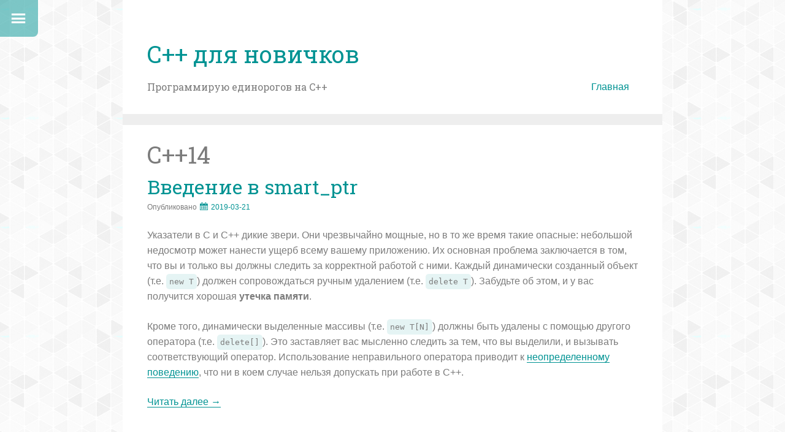

--- FILE ---
content_type: text/html; charset=UTF-8
request_url: https://gistrec.ru/tag/c14/
body_size: 8844
content:
<!DOCTYPE html>
<html lang="ru-RU">
<head>
<meta charset="UTF-8">
<meta name="viewport" content="width=device-width, initial-scale=1">
<title>C++14 | С++ для новичков</title>
<link rel="profile" href="http://gmpg.org/xfn/11">
<link rel="pingback" href="https://gistrec.ru/xmlrpc.php">

<meta name='robots' content='max-image-preview:large' />
<link rel='dns-prefetch' href='//fonts.googleapis.com' />
<link rel="alternate" type="application/rss+xml" title="С++ для новичков &raquo; Лента" href="https://gistrec.ru/feed/" />
<link rel="alternate" type="application/rss+xml" title="С++ для новичков &raquo; Лента комментариев" href="https://gistrec.ru/comments/feed/" />
<link rel="alternate" type="application/rss+xml" title="С++ для новичков &raquo; Лента метки C++14" href="https://gistrec.ru/tag/c14/feed/" />
<style id='wp-img-auto-sizes-contain-inline-css' type='text/css'>
img:is([sizes=auto i],[sizes^="auto," i]){contain-intrinsic-size:3000px 1500px}
/*# sourceURL=wp-img-auto-sizes-contain-inline-css */
</style>
<style id='wp-emoji-styles-inline-css' type='text/css'>

	img.wp-smiley, img.emoji {
		display: inline !important;
		border: none !important;
		box-shadow: none !important;
		height: 1em !important;
		width: 1em !important;
		margin: 0 0.07em !important;
		vertical-align: -0.1em !important;
		background: none !important;
		padding: 0 !important;
	}
/*# sourceURL=wp-emoji-styles-inline-css */
</style>
<style id='wp-block-library-inline-css' type='text/css'>
:root{--wp-block-synced-color:#7a00df;--wp-block-synced-color--rgb:122,0,223;--wp-bound-block-color:var(--wp-block-synced-color);--wp-editor-canvas-background:#ddd;--wp-admin-theme-color:#007cba;--wp-admin-theme-color--rgb:0,124,186;--wp-admin-theme-color-darker-10:#006ba1;--wp-admin-theme-color-darker-10--rgb:0,107,160.5;--wp-admin-theme-color-darker-20:#005a87;--wp-admin-theme-color-darker-20--rgb:0,90,135;--wp-admin-border-width-focus:2px}@media (min-resolution:192dpi){:root{--wp-admin-border-width-focus:1.5px}}.wp-element-button{cursor:pointer}:root .has-very-light-gray-background-color{background-color:#eee}:root .has-very-dark-gray-background-color{background-color:#313131}:root .has-very-light-gray-color{color:#eee}:root .has-very-dark-gray-color{color:#313131}:root .has-vivid-green-cyan-to-vivid-cyan-blue-gradient-background{background:linear-gradient(135deg,#00d084,#0693e3)}:root .has-purple-crush-gradient-background{background:linear-gradient(135deg,#34e2e4,#4721fb 50%,#ab1dfe)}:root .has-hazy-dawn-gradient-background{background:linear-gradient(135deg,#faaca8,#dad0ec)}:root .has-subdued-olive-gradient-background{background:linear-gradient(135deg,#fafae1,#67a671)}:root .has-atomic-cream-gradient-background{background:linear-gradient(135deg,#fdd79a,#004a59)}:root .has-nightshade-gradient-background{background:linear-gradient(135deg,#330968,#31cdcf)}:root .has-midnight-gradient-background{background:linear-gradient(135deg,#020381,#2874fc)}:root{--wp--preset--font-size--normal:16px;--wp--preset--font-size--huge:42px}.has-regular-font-size{font-size:1em}.has-larger-font-size{font-size:2.625em}.has-normal-font-size{font-size:var(--wp--preset--font-size--normal)}.has-huge-font-size{font-size:var(--wp--preset--font-size--huge)}.has-text-align-center{text-align:center}.has-text-align-left{text-align:left}.has-text-align-right{text-align:right}.has-fit-text{white-space:nowrap!important}#end-resizable-editor-section{display:none}.aligncenter{clear:both}.items-justified-left{justify-content:flex-start}.items-justified-center{justify-content:center}.items-justified-right{justify-content:flex-end}.items-justified-space-between{justify-content:space-between}.screen-reader-text{border:0;clip-path:inset(50%);height:1px;margin:-1px;overflow:hidden;padding:0;position:absolute;width:1px;word-wrap:normal!important}.screen-reader-text:focus{background-color:#ddd;clip-path:none;color:#444;display:block;font-size:1em;height:auto;left:5px;line-height:normal;padding:15px 23px 14px;text-decoration:none;top:5px;width:auto;z-index:100000}html :where(.has-border-color){border-style:solid}html :where([style*=border-top-color]){border-top-style:solid}html :where([style*=border-right-color]){border-right-style:solid}html :where([style*=border-bottom-color]){border-bottom-style:solid}html :where([style*=border-left-color]){border-left-style:solid}html :where([style*=border-width]){border-style:solid}html :where([style*=border-top-width]){border-top-style:solid}html :where([style*=border-right-width]){border-right-style:solid}html :where([style*=border-bottom-width]){border-bottom-style:solid}html :where([style*=border-left-width]){border-left-style:solid}html :where(img[class*=wp-image-]){height:auto;max-width:100%}:where(figure){margin:0 0 1em}html :where(.is-position-sticky){--wp-admin--admin-bar--position-offset:var(--wp-admin--admin-bar--height,0px)}@media screen and (max-width:600px){html :where(.is-position-sticky){--wp-admin--admin-bar--position-offset:0px}}

/*# sourceURL=wp-block-library-inline-css */
</style><style id='wp-block-paragraph-inline-css' type='text/css'>
.is-small-text{font-size:.875em}.is-regular-text{font-size:1em}.is-large-text{font-size:2.25em}.is-larger-text{font-size:3em}.has-drop-cap:not(:focus):first-letter{float:left;font-size:8.4em;font-style:normal;font-weight:100;line-height:.68;margin:.05em .1em 0 0;text-transform:uppercase}body.rtl .has-drop-cap:not(:focus):first-letter{float:none;margin-left:.1em}p.has-drop-cap.has-background{overflow:hidden}:root :where(p.has-background){padding:1.25em 2.375em}:where(p.has-text-color:not(.has-link-color)) a{color:inherit}p.has-text-align-left[style*="writing-mode:vertical-lr"],p.has-text-align-right[style*="writing-mode:vertical-rl"]{rotate:180deg}
/*# sourceURL=https://gistrec.ru/wp-includes/blocks/paragraph/style.min.css */
</style>
<style id='global-styles-inline-css' type='text/css'>
:root{--wp--preset--aspect-ratio--square: 1;--wp--preset--aspect-ratio--4-3: 4/3;--wp--preset--aspect-ratio--3-4: 3/4;--wp--preset--aspect-ratio--3-2: 3/2;--wp--preset--aspect-ratio--2-3: 2/3;--wp--preset--aspect-ratio--16-9: 16/9;--wp--preset--aspect-ratio--9-16: 9/16;--wp--preset--color--black: #000000;--wp--preset--color--cyan-bluish-gray: #abb8c3;--wp--preset--color--white: #ffffff;--wp--preset--color--pale-pink: #f78da7;--wp--preset--color--vivid-red: #cf2e2e;--wp--preset--color--luminous-vivid-orange: #ff6900;--wp--preset--color--luminous-vivid-amber: #fcb900;--wp--preset--color--light-green-cyan: #7bdcb5;--wp--preset--color--vivid-green-cyan: #00d084;--wp--preset--color--pale-cyan-blue: #8ed1fc;--wp--preset--color--vivid-cyan-blue: #0693e3;--wp--preset--color--vivid-purple: #9b51e0;--wp--preset--gradient--vivid-cyan-blue-to-vivid-purple: linear-gradient(135deg,rgb(6,147,227) 0%,rgb(155,81,224) 100%);--wp--preset--gradient--light-green-cyan-to-vivid-green-cyan: linear-gradient(135deg,rgb(122,220,180) 0%,rgb(0,208,130) 100%);--wp--preset--gradient--luminous-vivid-amber-to-luminous-vivid-orange: linear-gradient(135deg,rgb(252,185,0) 0%,rgb(255,105,0) 100%);--wp--preset--gradient--luminous-vivid-orange-to-vivid-red: linear-gradient(135deg,rgb(255,105,0) 0%,rgb(207,46,46) 100%);--wp--preset--gradient--very-light-gray-to-cyan-bluish-gray: linear-gradient(135deg,rgb(238,238,238) 0%,rgb(169,184,195) 100%);--wp--preset--gradient--cool-to-warm-spectrum: linear-gradient(135deg,rgb(74,234,220) 0%,rgb(151,120,209) 20%,rgb(207,42,186) 40%,rgb(238,44,130) 60%,rgb(251,105,98) 80%,rgb(254,248,76) 100%);--wp--preset--gradient--blush-light-purple: linear-gradient(135deg,rgb(255,206,236) 0%,rgb(152,150,240) 100%);--wp--preset--gradient--blush-bordeaux: linear-gradient(135deg,rgb(254,205,165) 0%,rgb(254,45,45) 50%,rgb(107,0,62) 100%);--wp--preset--gradient--luminous-dusk: linear-gradient(135deg,rgb(255,203,112) 0%,rgb(199,81,192) 50%,rgb(65,88,208) 100%);--wp--preset--gradient--pale-ocean: linear-gradient(135deg,rgb(255,245,203) 0%,rgb(182,227,212) 50%,rgb(51,167,181) 100%);--wp--preset--gradient--electric-grass: linear-gradient(135deg,rgb(202,248,128) 0%,rgb(113,206,126) 100%);--wp--preset--gradient--midnight: linear-gradient(135deg,rgb(2,3,129) 0%,rgb(40,116,252) 100%);--wp--preset--font-size--small: 13px;--wp--preset--font-size--medium: 20px;--wp--preset--font-size--large: 36px;--wp--preset--font-size--x-large: 42px;--wp--preset--spacing--20: 0.44rem;--wp--preset--spacing--30: 0.67rem;--wp--preset--spacing--40: 1rem;--wp--preset--spacing--50: 1.5rem;--wp--preset--spacing--60: 2.25rem;--wp--preset--spacing--70: 3.38rem;--wp--preset--spacing--80: 5.06rem;--wp--preset--shadow--natural: 6px 6px 9px rgba(0, 0, 0, 0.2);--wp--preset--shadow--deep: 12px 12px 50px rgba(0, 0, 0, 0.4);--wp--preset--shadow--sharp: 6px 6px 0px rgba(0, 0, 0, 0.2);--wp--preset--shadow--outlined: 6px 6px 0px -3px rgb(255, 255, 255), 6px 6px rgb(0, 0, 0);--wp--preset--shadow--crisp: 6px 6px 0px rgb(0, 0, 0);}:where(.is-layout-flex){gap: 0.5em;}:where(.is-layout-grid){gap: 0.5em;}body .is-layout-flex{display: flex;}.is-layout-flex{flex-wrap: wrap;align-items: center;}.is-layout-flex > :is(*, div){margin: 0;}body .is-layout-grid{display: grid;}.is-layout-grid > :is(*, div){margin: 0;}:where(.wp-block-columns.is-layout-flex){gap: 2em;}:where(.wp-block-columns.is-layout-grid){gap: 2em;}:where(.wp-block-post-template.is-layout-flex){gap: 1.25em;}:where(.wp-block-post-template.is-layout-grid){gap: 1.25em;}.has-black-color{color: var(--wp--preset--color--black) !important;}.has-cyan-bluish-gray-color{color: var(--wp--preset--color--cyan-bluish-gray) !important;}.has-white-color{color: var(--wp--preset--color--white) !important;}.has-pale-pink-color{color: var(--wp--preset--color--pale-pink) !important;}.has-vivid-red-color{color: var(--wp--preset--color--vivid-red) !important;}.has-luminous-vivid-orange-color{color: var(--wp--preset--color--luminous-vivid-orange) !important;}.has-luminous-vivid-amber-color{color: var(--wp--preset--color--luminous-vivid-amber) !important;}.has-light-green-cyan-color{color: var(--wp--preset--color--light-green-cyan) !important;}.has-vivid-green-cyan-color{color: var(--wp--preset--color--vivid-green-cyan) !important;}.has-pale-cyan-blue-color{color: var(--wp--preset--color--pale-cyan-blue) !important;}.has-vivid-cyan-blue-color{color: var(--wp--preset--color--vivid-cyan-blue) !important;}.has-vivid-purple-color{color: var(--wp--preset--color--vivid-purple) !important;}.has-black-background-color{background-color: var(--wp--preset--color--black) !important;}.has-cyan-bluish-gray-background-color{background-color: var(--wp--preset--color--cyan-bluish-gray) !important;}.has-white-background-color{background-color: var(--wp--preset--color--white) !important;}.has-pale-pink-background-color{background-color: var(--wp--preset--color--pale-pink) !important;}.has-vivid-red-background-color{background-color: var(--wp--preset--color--vivid-red) !important;}.has-luminous-vivid-orange-background-color{background-color: var(--wp--preset--color--luminous-vivid-orange) !important;}.has-luminous-vivid-amber-background-color{background-color: var(--wp--preset--color--luminous-vivid-amber) !important;}.has-light-green-cyan-background-color{background-color: var(--wp--preset--color--light-green-cyan) !important;}.has-vivid-green-cyan-background-color{background-color: var(--wp--preset--color--vivid-green-cyan) !important;}.has-pale-cyan-blue-background-color{background-color: var(--wp--preset--color--pale-cyan-blue) !important;}.has-vivid-cyan-blue-background-color{background-color: var(--wp--preset--color--vivid-cyan-blue) !important;}.has-vivid-purple-background-color{background-color: var(--wp--preset--color--vivid-purple) !important;}.has-black-border-color{border-color: var(--wp--preset--color--black) !important;}.has-cyan-bluish-gray-border-color{border-color: var(--wp--preset--color--cyan-bluish-gray) !important;}.has-white-border-color{border-color: var(--wp--preset--color--white) !important;}.has-pale-pink-border-color{border-color: var(--wp--preset--color--pale-pink) !important;}.has-vivid-red-border-color{border-color: var(--wp--preset--color--vivid-red) !important;}.has-luminous-vivid-orange-border-color{border-color: var(--wp--preset--color--luminous-vivid-orange) !important;}.has-luminous-vivid-amber-border-color{border-color: var(--wp--preset--color--luminous-vivid-amber) !important;}.has-light-green-cyan-border-color{border-color: var(--wp--preset--color--light-green-cyan) !important;}.has-vivid-green-cyan-border-color{border-color: var(--wp--preset--color--vivid-green-cyan) !important;}.has-pale-cyan-blue-border-color{border-color: var(--wp--preset--color--pale-cyan-blue) !important;}.has-vivid-cyan-blue-border-color{border-color: var(--wp--preset--color--vivid-cyan-blue) !important;}.has-vivid-purple-border-color{border-color: var(--wp--preset--color--vivid-purple) !important;}.has-vivid-cyan-blue-to-vivid-purple-gradient-background{background: var(--wp--preset--gradient--vivid-cyan-blue-to-vivid-purple) !important;}.has-light-green-cyan-to-vivid-green-cyan-gradient-background{background: var(--wp--preset--gradient--light-green-cyan-to-vivid-green-cyan) !important;}.has-luminous-vivid-amber-to-luminous-vivid-orange-gradient-background{background: var(--wp--preset--gradient--luminous-vivid-amber-to-luminous-vivid-orange) !important;}.has-luminous-vivid-orange-to-vivid-red-gradient-background{background: var(--wp--preset--gradient--luminous-vivid-orange-to-vivid-red) !important;}.has-very-light-gray-to-cyan-bluish-gray-gradient-background{background: var(--wp--preset--gradient--very-light-gray-to-cyan-bluish-gray) !important;}.has-cool-to-warm-spectrum-gradient-background{background: var(--wp--preset--gradient--cool-to-warm-spectrum) !important;}.has-blush-light-purple-gradient-background{background: var(--wp--preset--gradient--blush-light-purple) !important;}.has-blush-bordeaux-gradient-background{background: var(--wp--preset--gradient--blush-bordeaux) !important;}.has-luminous-dusk-gradient-background{background: var(--wp--preset--gradient--luminous-dusk) !important;}.has-pale-ocean-gradient-background{background: var(--wp--preset--gradient--pale-ocean) !important;}.has-electric-grass-gradient-background{background: var(--wp--preset--gradient--electric-grass) !important;}.has-midnight-gradient-background{background: var(--wp--preset--gradient--midnight) !important;}.has-small-font-size{font-size: var(--wp--preset--font-size--small) !important;}.has-medium-font-size{font-size: var(--wp--preset--font-size--medium) !important;}.has-large-font-size{font-size: var(--wp--preset--font-size--large) !important;}.has-x-large-font-size{font-size: var(--wp--preset--font-size--x-large) !important;}
/*# sourceURL=global-styles-inline-css */
</style>

<style id='classic-theme-styles-inline-css' type='text/css'>
/*! This file is auto-generated */
.wp-block-button__link{color:#fff;background-color:#32373c;border-radius:9999px;box-shadow:none;text-decoration:none;padding:calc(.667em + 2px) calc(1.333em + 2px);font-size:1.125em}.wp-block-file__button{background:#32373c;color:#fff;text-decoration:none}
/*# sourceURL=/wp-includes/css/classic-themes.min.css */
</style>
<link rel='stylesheet' id='just-write-style-css' href='https://gistrec.ru/wp-content/themes/just-write/style.css?ver=6.9' type='text/css' media='all' />
<link rel='stylesheet' id='dashicons-css' href='https://gistrec.ru/wp-includes/css/dashicons.min.css?ver=6.9' type='text/css' media='all' />
<link rel='stylesheet' id='just-write-fonts-css' href='//fonts.googleapis.com/css?family=Roboto+Slab&#038;subset=latin%2Clatin-ext' type='text/css' media='all' />
<link rel='stylesheet' id='enlighterjs-css' href='https://gistrec.ru/wp-content/plugins/enlighter/cache/enlighterjs.min.css?ver=SdA4j8IoIEdhmMa' type='text/css' media='all' />
<script type="text/javascript" src="https://gistrec.ru/wp-includes/js/jquery/jquery.min.js?ver=3.7.1" id="jquery-core-js"></script>
<script type="text/javascript" src="https://gistrec.ru/wp-includes/js/jquery/jquery-migrate.min.js?ver=3.4.1" id="jquery-migrate-js"></script>
<link rel="https://api.w.org/" href="https://gistrec.ru/wp-json/" /><link rel="alternate" title="JSON" type="application/json" href="https://gistrec.ru/wp-json/wp/v2/tags/7" /><link rel="EditURI" type="application/rsd+xml" title="RSD" href="https://gistrec.ru/xmlrpc.php?rsd" />
<meta name="generator" content="WordPress 6.9" />
    <style type="text/css">
			a.sidebar-toggle.open, #secondary { background-color: #009393; }
			#page a, #page a:active, #page a:visited, .sticky .entry-title:after { color: #009393; }
			.entry-content a { border-bottom: 1px solid #009393; }
			.bypostauthor { border-left: 4px solid #009393; }
    </style>
    <style type="text/css" id="custom-background-css">
body.custom-background { background-image: url("https://www.gistrec.ru/wp-content/uploads/2018/12/gplaypattern.png"); background-position: left top; background-size: auto; background-repeat: repeat; background-attachment: fixed; }
</style>
	<link rel="icon" href="https://gistrec.ru/wp-content/uploads/2018/07/cropped-kisspng-computer-programming-computer-icons-programmer-com-amplify-5b3e45b05d3e08.4507760015308077283819-32x32.png" sizes="32x32" />
<link rel="icon" href="https://gistrec.ru/wp-content/uploads/2018/07/cropped-kisspng-computer-programming-computer-icons-programmer-com-amplify-5b3e45b05d3e08.4507760015308077283819-192x192.png" sizes="192x192" />
<link rel="apple-touch-icon" href="https://gistrec.ru/wp-content/uploads/2018/07/cropped-kisspng-computer-programming-computer-icons-programmer-com-amplify-5b3e45b05d3e08.4507760015308077283819-180x180.png" />
<meta name="msapplication-TileImage" content="https://gistrec.ru/wp-content/uploads/2018/07/cropped-kisspng-computer-programming-computer-icons-programmer-com-amplify-5b3e45b05d3e08.4507760015308077283819-270x270.png" />
		<style type="text/css" id="wp-custom-css">
			h1 {
	font-size: 3.8rem
}
@media (max-width: 360px) {
	h1 {
		font-size: 3.8rem
	}
	#content {
		padding: 20px 10px;
	}
}
footer {
    display: none !important;
}		</style>
		</head>

<body class="archive tag tag-c14 tag-7 custom-background wp-theme-just-write">

<a class="sidebar-toggle open"><div class="dashicons dashicons-menu"></div></a>

<div id="page" class="hfeed site">

	<header id="masthead" class="site-header" role="banner">
				<div class="site-branding">
			<h1 class="site-title"><a href="https://gistrec.ru/" rel="home">С++ для новичков</a></h1>
			<h2 class="site-description">Программирую единорогов на C++</h2>
		</div>

		<nav id="site-navigation" class="main-navigation" role="navigation">
			<button class="menu-toggle">Основное меню</button>
			<a class="skip-link screen-reader-text" href="#content">Перейти к содержимому</a>

			<div class="menu"><ul>
<li ><a href="https://gistrec.ru/">Главная</a></li></ul></div>
		</nav><!-- #site-navigation -->
	</header><!-- #masthead -->

	<div id="content" class="site-content">

	<section id="primary" class="content-area">
		<main id="main" class="site-main" role="main">

		
			<header class="page-header">
				<h1 class="page-title">
					C++14				</h1>
							</header><!-- .page-header -->

						
				
<article id="post-207" class="post-207 post type-post status-publish format-standard hentry category-programming tag-c tag-c11 tag-c14 tag-memory tag-smart-pointers">
	<header class="entry-header">
		<h2 class="entry-title"  style="margin-block-start: 0em; margin-block-end: 0em;">
			<a href="https://gistrec.ru/programming/smart-ptr-beginner/" rel="bookmark">Введение в smart_ptr</a>
		</h2>

				<div class="entry-meta">
			<span class="posted-on">Опубликовано <a href="https://gistrec.ru/programming/smart-ptr-beginner/" rel="bookmark"><time class="entry-date published" datetime="2019-03-21T16:41:00+03:00">2019-03-21</time><time class="updated" datetime="2020-02-16T13:57:45+03:00">2020-02-16</time></a></span><span class="byline">		</div><!-- .entry-meta -->
			</header><!-- .entry-header -->

		<div class="entry-content">
		
<p>Указатели в C и C++ дикие звери. Они чрезвычайно мощные, но в то же время такие опасные: небольшой недосмотр может нанести ущерб всему вашему приложению. Их основная проблема заключается в том, что вы и только вы должны следить за корректной работой с ними. Каждый динамически созданный объект (т.е. <code>new T</code>) должен сопровождаться ручным удалением (т.е. <code>delete T</code>). Забудьте об этом, и у вас получится хорошая <strong>утечка памяти</strong>. </p>



<p>Кроме того, динамически выделенные массивы (т.е. <code>new T[N]</code>) должны быть удалены с помощью другого оператора (т.е. <code>delete[]</code>). Это заставляет вас мысленно следить за тем, что вы выделили, и вызывать соответствующий оператор. Использование неправильного оператора приводит к <a rel="noopener noreferrer" href="https://ru.wikipedia.org/wiki/Неопределённое_поведение" target="_blank">неопределенному поведению</a>, что ни в коем случае нельзя допускать при работе в C++.</p>



 <a href="https://gistrec.ru/programming/smart-ptr-beginner/#more-207" class="more-link">Читать далее <span class="meta-nav">&rarr;</span></a>			</div><!-- .entry-content -->
	
	<footer class="entry-footer">
								<!--<span class="cat-links">
				Опубликовано в рубрике <a href="https://gistrec.ru/category/programming/" rel="category tag">Программирование</a>			</span>-->
			
						<span class="tags-links">
				Теги: <a href="https://gistrec.ru/tag/c/" rel="tag">C++</a>, <a href="https://gistrec.ru/tag/c11/" rel="tag">C++11</a>, <a href="https://gistrec.ru/tag/c14/" rel="tag">C++14</a>, <a href="https://gistrec.ru/tag/memory/" rel="tag">memory</a>, <a href="https://gistrec.ru/tag/smart-pointers/" rel="tag">smart pointers</a>			</span>
					
				<!--<span class="comments-link"><a href="https://gistrec.ru/programming/smart-ptr-beginner/#respond">Оставить комментарий</a></span>-->
		
	</footer><!-- .entry-footer -->
</article><!-- #post-## -->

			
			
		
		</main><!-- #main -->
	</section><!-- #primary -->

	</div><!-- #content -->

	<footer id="colophon" class="site-footer" role="contentinfo">
		<!--<div class="site-info">
			<a href="http://wordpress.org/">Сайт работает на WordPress</a>
			<span class="sep"> | </span>
			Тема Just Write от <a href="http://ryanscowles.com" rel="designer">Ryan Cowles</a>.		</div>--><!-- .site-info -->
	</footer><!-- #colophon -->
</div><!-- #page -->

	<div id="secondary" class="widget-area" role="complementary">

		<a class="sidebar-toggle close"><div class="dashicons dashicons-dismiss"></div></a>

		<aside id="search-2" class="widget widget_search"><h3 class="widget-title">Найти</h3><form role="search" method="get" class="search-form" action="https://gistrec.ru/">
				<label>
					<span class="screen-reader-text">Найти:</span>
					<input type="search" class="search-field" placeholder="Поиск&hellip;" value="" name="s" />
				</label>
				<input type="submit" class="search-submit" value="Поиск" />
			</form></aside>
		<aside id="recent-posts-2" class="widget widget_recent_entries">
		<h3 class="widget-title">Свежие записи</h3>
		<ul>
											<li>
					<a href="https://gistrec.ru/programming/move-%d1%81%d0%b5%d0%bc%d0%b0%d0%bd%d1%82%d0%b8%d0%ba%d0%b0/">Move семантика</a>
									</li>
											<li>
					<a href="https://gistrec.ru/programming/copy-elision/">Copy elision (RVO &#038; NRVO)</a>
									</li>
											<li>
					<a href="https://gistrec.ru/programming/smart-ptr-beginner/">Введение в smart_ptr</a>
									</li>
											<li>
					<a href="https://gistrec.ru/programming/%d1%87%d0%b0%d1%81%d1%82%d0%b8%d1%87%d0%bd%d0%b0%d1%8f-%d1%81%d0%bf%d1%86%d0%b8%d0%b0%d0%bb%d0%b8%d0%b7%d0%b0%d1%86%d0%b8%d1%8f-%d1%88%d0%b0%d0%b1%d0%bb%d0%be%d0%bd%d0%b0/">Частичная специализация шаблона</a>
									</li>
											<li>
					<a href="https://gistrec.ru/git/how-to-colours-in-git/">Добавляем цвет в git</a>
									</li>
					</ul>

		</aside><aside id="categories-2" class="widget widget_categories"><h3 class="widget-title">Рубрики</h3>
			<ul>
					<li class="cat-item cat-item-4"><a href="https://gistrec.ru/category/git/">git</a> (1)
</li>
	<li class="cat-item cat-item-1"><a href="https://gistrec.ru/category/programming/">Программирование</a> (8)
</li>
			</ul>

			</aside>	</div><!-- #secondary -->
<script type="speculationrules">
{"prefetch":[{"source":"document","where":{"and":[{"href_matches":"/*"},{"not":{"href_matches":["/wp-*.php","/wp-admin/*","/wp-content/uploads/*","/wp-content/*","/wp-content/plugins/*","/wp-content/themes/just-write/*","/*\\?(.+)"]}},{"not":{"selector_matches":"a[rel~=\"nofollow\"]"}},{"not":{"selector_matches":".no-prefetch, .no-prefetch a"}}]},"eagerness":"conservative"}]}
</script>
<script type="text/javascript" src="https://gistrec.ru/wp-content/themes/just-write/js/navigation.js?ver=20120206" id="just-write-navigation-js"></script>
<script type="text/javascript" src="https://gistrec.ru/wp-content/themes/just-write/js/skip-link-focus-fix.js?ver=20130115" id="just-write-skip-link-focus-fix-js"></script>
<script type="text/javascript" src="https://gistrec.ru/wp-content/themes/just-write/js/just-write-sidebar.js?ver=20140503" id="just-write-sidebar-js"></script>
<script type="text/javascript" src="https://gistrec.ru/wp-content/plugins/enlighter/cache/enlighterjs.min.js?ver=SdA4j8IoIEdhmMa" id="enlighterjs-js"></script>
<script type="text/javascript" id="enlighterjs-js-after">
/* <![CDATA[ */
!function(e,n){if("undefined"!=typeof EnlighterJS){var o={"selectors":{"block":"pre.EnlighterJSRAW","inline":"code.EnlighterJSRAW"},"options":{"indent":4,"ampersandCleanup":true,"linehover":true,"rawcodeDbclick":true,"textOverflow":"scroll","linenumbers":true,"theme":"classic","language":"cpp","retainCssClasses":false,"collapse":false,"toolbarOuter":"","toolbarTop":"{BTN_RAW}{BTN_COPY}{BTN_WINDOW}{BTN_WEBSITE}","toolbarBottom":""}};(e.EnlighterJSINIT=function(){EnlighterJS.init(o.selectors.block,o.selectors.inline,o.options)})()}else{(n&&(n.error||n.log)||function(){})("Error: EnlighterJS resources not loaded yet!")}}(window,console);
//# sourceURL=enlighterjs-js-after
/* ]]> */
</script>
<script id="wp-emoji-settings" type="application/json">
{"baseUrl":"https://s.w.org/images/core/emoji/17.0.2/72x72/","ext":".png","svgUrl":"https://s.w.org/images/core/emoji/17.0.2/svg/","svgExt":".svg","source":{"concatemoji":"https://gistrec.ru/wp-includes/js/wp-emoji-release.min.js?ver=6.9"}}
</script>
<script type="module">
/* <![CDATA[ */
/*! This file is auto-generated */
const a=JSON.parse(document.getElementById("wp-emoji-settings").textContent),o=(window._wpemojiSettings=a,"wpEmojiSettingsSupports"),s=["flag","emoji"];function i(e){try{var t={supportTests:e,timestamp:(new Date).valueOf()};sessionStorage.setItem(o,JSON.stringify(t))}catch(e){}}function c(e,t,n){e.clearRect(0,0,e.canvas.width,e.canvas.height),e.fillText(t,0,0);t=new Uint32Array(e.getImageData(0,0,e.canvas.width,e.canvas.height).data);e.clearRect(0,0,e.canvas.width,e.canvas.height),e.fillText(n,0,0);const a=new Uint32Array(e.getImageData(0,0,e.canvas.width,e.canvas.height).data);return t.every((e,t)=>e===a[t])}function p(e,t){e.clearRect(0,0,e.canvas.width,e.canvas.height),e.fillText(t,0,0);var n=e.getImageData(16,16,1,1);for(let e=0;e<n.data.length;e++)if(0!==n.data[e])return!1;return!0}function u(e,t,n,a){switch(t){case"flag":return n(e,"\ud83c\udff3\ufe0f\u200d\u26a7\ufe0f","\ud83c\udff3\ufe0f\u200b\u26a7\ufe0f")?!1:!n(e,"\ud83c\udde8\ud83c\uddf6","\ud83c\udde8\u200b\ud83c\uddf6")&&!n(e,"\ud83c\udff4\udb40\udc67\udb40\udc62\udb40\udc65\udb40\udc6e\udb40\udc67\udb40\udc7f","\ud83c\udff4\u200b\udb40\udc67\u200b\udb40\udc62\u200b\udb40\udc65\u200b\udb40\udc6e\u200b\udb40\udc67\u200b\udb40\udc7f");case"emoji":return!a(e,"\ud83e\u1fac8")}return!1}function f(e,t,n,a){let r;const o=(r="undefined"!=typeof WorkerGlobalScope&&self instanceof WorkerGlobalScope?new OffscreenCanvas(300,150):document.createElement("canvas")).getContext("2d",{willReadFrequently:!0}),s=(o.textBaseline="top",o.font="600 32px Arial",{});return e.forEach(e=>{s[e]=t(o,e,n,a)}),s}function r(e){var t=document.createElement("script");t.src=e,t.defer=!0,document.head.appendChild(t)}a.supports={everything:!0,everythingExceptFlag:!0},new Promise(t=>{let n=function(){try{var e=JSON.parse(sessionStorage.getItem(o));if("object"==typeof e&&"number"==typeof e.timestamp&&(new Date).valueOf()<e.timestamp+604800&&"object"==typeof e.supportTests)return e.supportTests}catch(e){}return null}();if(!n){if("undefined"!=typeof Worker&&"undefined"!=typeof OffscreenCanvas&&"undefined"!=typeof URL&&URL.createObjectURL&&"undefined"!=typeof Blob)try{var e="postMessage("+f.toString()+"("+[JSON.stringify(s),u.toString(),c.toString(),p.toString()].join(",")+"));",a=new Blob([e],{type:"text/javascript"});const r=new Worker(URL.createObjectURL(a),{name:"wpTestEmojiSupports"});return void(r.onmessage=e=>{i(n=e.data),r.terminate(),t(n)})}catch(e){}i(n=f(s,u,c,p))}t(n)}).then(e=>{for(const n in e)a.supports[n]=e[n],a.supports.everything=a.supports.everything&&a.supports[n],"flag"!==n&&(a.supports.everythingExceptFlag=a.supports.everythingExceptFlag&&a.supports[n]);var t;a.supports.everythingExceptFlag=a.supports.everythingExceptFlag&&!a.supports.flag,a.supports.everything||((t=a.source||{}).concatemoji?r(t.concatemoji):t.wpemoji&&t.twemoji&&(r(t.twemoji),r(t.wpemoji)))});
//# sourceURL=https://gistrec.ru/wp-includes/js/wp-emoji-loader.min.js
/* ]]> */
</script>

</body>
</html>


--- FILE ---
content_type: text/css
request_url: https://gistrec.ru/wp-content/themes/just-write/style.css?ver=6.9
body_size: 27720
content:
@charset "UTF-8";
/*!
Theme Name: Just Write
Theme URI: http://justwrite.ryanscowles.com
Author: Ryan Cowles
Author URI: http://ryanscowles.com
Description: Just Write is a simple theme, geared towards writers and bloggers who want the focus of their site to be on their written content. It includes a primary menu, and a sidebar that can be toggled.
Version: 1.1
License: GNU General Public License v2 or later
License URI: http://www.gnu.org/licenses/gpl-2.0.html
Text Domain: just-write
Domain Path: /languages/
Tags: green, gray, white, light, one-column, left-sidebar, responsive-layout, custom-background, custom-colors, custom-menu, editor-style, sticky-post, theme-options, threaded-comments

GitHub Theme URI: https://github.com/RCowles/just-write/
GitHub Branch: master

Just Write WordPress theme, Copyright (C) 2014-2015 Ryan Cowles
Just Write WordPress theme is licensed under the GPL.

This theme, like WordPress, is licensed under the GPL.
Use it to make something cool, have fun, and share what you've learned with others.

Just Write is based on Underscores http://underscores.me/, (C) 2012-2014 Automattic, Inc.

*/
/*--------------------------------------------------------------
>>> TABLE OF CONTENTS:
----------------------------------------------------------------
1.0 - Compass
2.0 - Variables and Mixins
  2.1 - Fonts
  2.2 - Colors
  2.3 - Links
  2.4 - Mixins
3.0 - Reset
4.0 - Typography
  4.1 - Header
  4.2 - Content, Meta, Footer
5.0 - Elements and layout
  5.1 - Elements
  5.2 - Layout
  5.3 - Header
  5.4 - Sidebar
6.0 - Forms
7.0 - Navigation
  7.1 - Links
  7.2 - Menus
  7.3 - Secondary toggle
8.0 - Accessibility
9.0 - Alignments
10.0 - Clearings
11.0 - Widgets
12.0 - Content
  12.1 - Posts and pages
  12.2 - Asides
  12.3 - Comments
13.0 - Infinite scroll
14.0 - Media
  14.1 - Captions
  14.2 - Galleries
--------------------------------------------------------------*/
/*--------------------------------------------------------------
1.0 - Compass
--------------------------------------------------------------*/
/*--------------------------------------------------------------
2.0 - Variables
--------------------------------------------------------------*/
/*--------------------------------------------------------------
2.0 Variables
--------------------------------------------------------------*/
/*--------------------------------------------------------------
2.1 Fonts
--------------------------------------------------------------*/
/*--------------------------------------------------------------
2.2 Colors
--------------------------------------------------------------*/
/*--------------------------------------------------------------
2.3 Links
--------------------------------------------------------------*/
/*--------------------------------------------------------------
2.4 Mixins
--------------------------------------------------------------*/
/* Dashicons */
/*--------------------------------------------------------------
The char-from-code function is a workaround for
https://github.com/sass/sass/issues/659
--------------------------------------------------------------*/
/*--------------------------------------------------------------
3.0 - Reset
--------------------------------------------------------------*/
/*--------------------------------------------------------------
3.0 - Reset

  Resetting and rebuilding styles have been helped along thanks to the fine work of
  Eric Meyer http://meyerweb.com/eric/tools/css/reset/index.html
  along with Nicolas Gallagher and Jonathan Neal http://necolas.github.com/normalize.css/
  and Blueprint http://www.blueprintcss.org/

--------------------------------------------------------------*/
il.EnlighterJS, ul.EnlighterJS {
	border-radius: 10px;
	font-size: .8em !important;
    font-family: monospace, monospace !important;
	line-height: 1.3em !important;
}

pre.EnlighterJSRAW {
	border-radius: 10px;
}

html, body, div, span, applet, object, iframe,
h1, h2, h3, h4, h5, h6, p, blockquote, pre,
a, abbr, acronym, address, big, cite, code,
del, dfn, em, font, ins, kbd, q, s, samp,
small, strike, strong, sub, sup, tt, var,
dl, dt, dd, ol, ul, li,
fieldset, form, label, legend,
table, caption, tbody, tfoot, thead, tr, th, td {
  border: 0;
  font-family: inherit;
  font-size: 100%;
  font-style: inherit;
  font-weight: inherit;
  margin: 0;
  outline: 0;
  padding: 0;
  vertical-align: baseline; }

html {
  font-size: 62.5%;
  /* Corrects text resizing oddly in IE6/7 when body font-size is set using em units http://clagnut.com/blog/348/#c790 */
  overflow-y: scroll;
  /* Keeps page centered in all browsers regardless of content height */
  -webkit-text-size-adjust: 100%;
  /* Prevents iOS text size adjust after orientation change, without disabling user zoom */
  -ms-text-size-adjust: 100%;
  /* www.456bereastreet.com/archive/201012/controlling_text_size_in_safari_for_ios_without_disabling_user_zoom/ */ }

*,
*:before,
*:after {
  /* apply a natural box layout model to all elements; see http://www.paulirish.com/2012/box-sizing-border-box-ftw/ */
  -webkit-box-sizing: border-box;
  /* Not needed for modern webkit but still used by Blackberry Browser 7.0; see http://caniuse.com/#search=box-sizing */
  -moz-box-sizing: border-box;
  /* Still needed for Firefox 28; see http://caniuse.com/#search=box-sizing */
  box-sizing: border-box; }

body {
  background: #fff; }

article,
aside,
details,
figcaption,
figure,
footer,
header,
main,
nav,
section {
  display: block; }

ol, ul {
  list-style: none; }

table {
  /* tables still need 'cellspacing="0"' in the markup */
  border-collapse: separate;
  border-spacing: 0; }

caption, th, td {
  font-weight: normal;
  text-align: left; }

blockquote:before, blockquote:after,
q:before, q:after {
  content: ""; }

blockquote, q {
  quotes: "" ""; }

a:focus {
  outline: thin dotted; }

a:hover,
a:active {
  outline: 0; }

a img {
  border: 0; }

/*--------------------------------------------------------------
4.0 - Typography
--------------------------------------------------------------*/
/*--------------------------------------------------------------
4.0 Typography
--------------------------------------------------------------*/
body,
button,
input,
select,
textarea {
  color: #7C7C7C;
  font-family: Verdana, sans-serif;
  font-size: 16px;
  font-size: 1.6rem;
  line-height: 1.5; }

h1, h2, h3, h4, h5, h6 {
  clear: both;
  font-family: "Roboto Slab", serif; }

h1 {
  font-size: 48px;
  font-size: 4.8rem;
}
h2 {
  font-size: 32px;
  font-size: 3.2rem;
  display: block;
  margin-block-start: 0.83em;
  margin-block-end: 0.83em;
  margin-inline-start: 0px;
  margin-inline-end: 0px;
}

h3 {
  font-size: 18px;
  font-size: 1.8rem; }

h3, h4, h5 {
  text-transform: uppercase; }

p {
  margin-bottom: 1.5em;
  line-height: 1.6; }

b, strong {
  font-weight: bold; }

dfn, cite, em, i {
  font-style: italic; }

blockquote {
  margin: 0 1.5em; }

address {
  margin: 0 0 1.5em; }

pre {
  background: #eee;
  font-family: "Courier 10 Pitch", Courier, monospace;
  font-size: 15px;
  font-size: 1.5rem;
  line-height: 1.6;
  margin-bottom: 1.6em;
  max-width: 100%;
  overflow: auto;
  padding: 1.6em; }

code, kbd, tt, var {
  font: 15px Monaco, Consolas, "Andale Mono", "DejaVu Sans Mono", monospace; }

code {
	background-color: rgba(0,147,147,0.1);
	border-radius: 5px;
	font-size: .8em;
	padding:5px;
}

abbr, acronym {
  border-bottom: 1px dotted #666;
  cursor: help; }

mark, ins {
  background: #fff9c0;
  text-decoration: none; }

sup,
sub {
  font-size: 75%;
  height: 0;
  line-height: 0;
  position: relative;
  vertical-align: baseline; }

sup {
  bottom: 1ex; }

sub {
  top: .5ex; }

small {
  font-size: 75%; }

big {
  font-size: 125%; }

q {
  font-style: italic; }

/*--------------------------------------------------------------
4.1 Header
--------------------------------------------------------------*/
.entry-title {
  -ms-word-wrap: break-word;
  word-wrap: break-word; }
  .sticky .entry-title:after {
    content: "\f109";
    display: inline-block;
    -webkit-font-smoothing: antialiased;
    font: normal 46px "dashicons";
    vertical-align: top;
    color: #009393;
    float: right; }

.site-description {
  font-size: 16px;
  font-size: 1.6rem; }

/*--------------------------------------------------------------
4.2 Content, Meta, Footer
--------------------------------------------------------------*/
.entry-meta,
.entry-footer,
.site-footer {
  font-size: 12px; }

/*--------------------------------------------------------------
4.3 Blockquotes
--------------------------------------------------------------*/
.entry-content blockquote {
  color: #969696;
  font-family: serif;
  font-size: 125%;
  text-align: center;
  font-style: italic; }
  .entry-content blockquote cite {
    display: block;
    font-family: Verdana, sans-serif;
    font-size: 70%;
    font-style: normal;
    line-height: 2;
    text-align: center;
    text-transform: uppercase; }
    .entry-content blockquote cite:before {
      content: "— "; }

/*--------------------------------------------------------------
5.0 - Elements and Layout
--------------------------------------------------------------*/
/*--------------------------------------------------------------
5.0 Elements
--------------------------------------------------------------*/
hr {
  background-color: #ccc;
  border: 0;
  height: 1px;
  margin-bottom: 1.5em; }

ul, ol {
  margin: 0 0 1.5em 3em; }

ul {
  list-style: disc; }

ol {
  list-style: decimal; }

li > ul,
li > ol {
  margin-bottom: 0;
  margin-left: 1.5em; }

dt {
  font-weight: bold; }

dd {
  margin: 0 1.5em 1.5em; }

img {
  height: auto;
  /* Make sure images are scaled correctly. */
  max-width: 100%;
  /* Adhere to container width. */ }

figure {
  margin: 0; }

table {
  margin: 0 0 1.5em;
  width: 100%; }

th {
  font-weight: bold; }

tr:nth-child(even) {
  background: #eee; }

td {
  padding: 4px; }

/*--------------------------------------------------------------
5.2 Layout
--------------------------------------------------------------*/
body {
  background: #eee; }

#page {
  background: #fff;
  max-width: 880px;
  margin: 0 auto; }

#masthead {
  border-bottom: 18px solid #eee;
  padding: 60px 40px 10px 40px; }

#content {
  padding: 20px 40px; }

#colophon {
  background: #eee;
  padding: 20px 20px 80px 20px; }

/*--------------------------------------------------------------
5.3 Header
--------------------------------------------------------------*/
#masthead .site-logo {
  border-radius: 200px;
  display: inline;
  float: left;
  margin: 0 20px 0 0;
  max-width: 100px; }
  @media (max-width: 640px) {
    #masthead .site-logo {
      margin: 0 5% 0 0;
      max-width: 20%; } }
  @media (max-width: 480px) {
    #masthead .site-logo {
      display: block;
      float: none;
      margin: 0 auto;
      text-align: center;
      width: 100%; } }
#masthead .site-branding {
  float: left;
  max-width: 70%; }
  @media (max-width: 640px) {
    #masthead .site-branding {
      max-width: 75%; } }
  @media (max-width: 480px) {
    #masthead .site-branding {
      float: none;
      margin: 0 auto;
      text-align: center;
      width: 100%; } }
#masthead .main-navigation {
  float: right;
  margin: 4em 0 1em 0;
  max-width: 40%; }
  @media (max-width: 640px) {
    #masthead .main-navigation {
      margin: 1em 0;
      text-align: center;
      max-width: 100%;
      width: 100%; }
      #masthead .main-navigation li {
        border-bottom: 2px dotted #eee;
        float: none; }
        #masthead .main-navigation li a {
          padding: 1em 0; } }
  @media (max-width: 480px) {
    #masthead .main-navigation {
      text-align: center;
      width: 100%; } }

/*--------------------------------------------------------------
5.4 Sidebar
--------------------------------------------------------------*/
#secondary {
  background: #006060;
  color: #ddd;
  float: left;
  font-size: 13px;
  font-size: 1.3rem;
  height: 100%;
  margin: 0 0 0 -300px;
  padding: 20px;
  width: 300px;
  z-index: 9999;
  overflow: auto;
  position: fixed;
  top: 0; }
  #secondary a {
    color: #fff; }
  #secondary a:hover {
    color: white; }
  #secondary ul {
    list-style: none;
    margin: 8px 0 24px 0;
    padding: 0; }
    #secondary ul li {
      margin: 4px 0; }

/*--------------------------------------------------------------
6.0 - Forms
--------------------------------------------------------------*/
/*--------------------------------------------------------------
6.0 Forms
--------------------------------------------------------------*/
button,
input,
select,
textarea {
  font-size: 100%;
  /* Corrects font size not being inherited in all browsers */
  margin: 0;
  /* Addresses margins set differently in IE6/7, F3/4, S5, Chrome */
  vertical-align: baseline;
  /* Improves appearance and consistency in all browsers */ }

button,
input[type="button"],
input[type="reset"],
input[type="submit"] {
  border: 1px solid #ccc;
  border-color: #ccc #ccc #bbb #ccc;
  border-radius: 3px;
  background: #e6e6e6;
  box-shadow: inset 0 1px 0 rgba(255, 255, 255, 0.5), inset 0 15px 17px rgba(255, 255, 255, 0.5), inset 0 -5px 12px rgba(0, 0, 0, 0.05);
  color: rgba(0, 0, 0, 0.8);
  cursor: pointer;
  /* Improves usability and consistency of cursor style between image-type 'input' and others */
  -webkit-appearance: button;
  /* Corrects inability to style clickable 'input' types in iOS */
  font-size: 12px;
  font-size: 1.2rem;
  line-height: 1;
  padding: .6em 1em .4em;
  text-shadow: 0 1px 0 rgba(255, 255, 255, 0.8); }

button:hover,
input[type="button"]:hover,
input[type="reset"]:hover,
input[type="submit"]:hover {
  border-color: #ccc #bbb #aaa #bbb;
  box-shadow: inset 0 1px 0 rgba(255, 255, 255, 0.8), inset 0 15px 17px rgba(255, 255, 255, 0.8), inset 0 -5px 12px rgba(0, 0, 0, 0.02); }

button:focus,
input[type="button"]:focus,
input[type="reset"]:focus,
input[type="submit"]:focus,
button:active,
input[type="button"]:active,
input[type="reset"]:active,
input[type="submit"]:active {
  border-color: #aaa #bbb #bbb #bbb;
  box-shadow: inset 0 -1px 0 rgba(255, 255, 255, 0.5), inset 0 2px 5px rgba(0, 0, 0, 0.15); }

input[type="checkbox"],
input[type="radio"] {
  padding: 0;
  /* Addresses excess padding in IE8/9 */ }

input[type="search"] {
  -webkit-appearance: textfield;
  /* Addresses appearance set to searchfield in S5, Chrome */
  -webkit-box-sizing: content-box;
  /* Addresses box sizing set to border-box in S5, Chrome (include -moz to future-proof) */
  -moz-box-sizing: content-box;
  box-sizing: content-box; }

input[type="search"]::-webkit-search-decoration {
  /* Corrects inner padding displayed oddly in S5, Chrome on OSX */
  -webkit-appearance: none; }

button::-moz-focus-inner,
input::-moz-focus-inner {
  /* Corrects inner padding and border displayed oddly in FF3/4 www.sitepen.com/blog/2008/05/14/the-devils-in-the-details-fixing-dojos-toolbar-buttons/ */
  border: 0;
  padding: 0; }

input[type="text"],
input[type="email"],
input[type="url"],
input[type="password"],
input[type="search"],
textarea {
  color: #666;
  border: 1px solid #ccc;
  border-radius: 3px; }

input[type="text"]:focus,
input[type="email"]:focus,
input[type="url"]:focus,
input[type="password"]:focus,
input[type="search"]:focus,
textarea:focus {
  color: #111; }

input[type="text"],
input[type="email"],
input[type="url"],
input[type="password"],
input[type="search"] {
  padding: 3px; }

textarea {
  overflow: auto;
  /* Removes default vertical scrollbar in IE6/7/8/9 */
  padding-left: 3px;
  vertical-align: top;
  /* Improves readability and alignment in all browsers */
  width: 98%; }

/*--------------------------------------------------------------
7.0 - Navigation
--------------------------------------------------------------*/
/*--------------------------------------------------------------
7.0 Navigation
--------------------------------------------------------------*/
/*--------------------------------------------------------------
7.1 Links
--------------------------------------------------------------*/
a {
  color: #009393;
  text-decoration: none;
  -moz-transition-property: all;
  -o-transition-property: all;
  -webkit-transition-property: all;
  transition-property: all;
  -moz-transition-duration: 400ms;
  -o-transition-duration: 400ms;
  -webkit-transition-duration: 400ms;
  transition-duration: 400ms; }
  a:visited {
    color: #008989; }
  a:hover, a:focus, a:active {
    color: #006060; }
  .entry-content a {
    color: #7C7C7C;
    border-bottom: 1px solid #009393; }
    .entry-content a:hover {
      background: #006060;
      color: #fff; }

/*--------------------------------------------------------------
7.2 Menus
--------------------------------------------------------------*/
.main-navigation {
  display: block; }
  .main-navigation ul {
    list-style: none;
    margin: 0;
    padding-left: 0; }
    .main-navigation ul ul {
      background: #eee;
      box-shadow: 0 3px 3px rgba(0, 0, 0, 0.2);
      display: none;
      float: left;
      left: 0;
      position: absolute;
      top: 2em;
      z-index: 99999; }
      .main-navigation ul ul a {
        display: block;
        padding: .5em;
        width: 200px; }
        .main-navigation ul ul a:hover {
          color: #006060; }
      .main-navigation ul ul ul {
        left: 100%;
        top: 0; }
    .main-navigation ul li:hover > ul {
      display: block; }
  .main-navigation li {
    float: left;
    position: relative; }
  .main-navigation a {
    display: block;
    margin: 0 .5em 0 0;
    padding: 6px;
    text-decoration: none; }

/* Small menu */
.menu-toggle {
  display: none; }

@media screen and (max-width: 600px) {
  .menu-toggle,
  .main-navigation.toggled .nav-menu {
    display: block;
    margin: 0 auto; }

  .main-navigation ul {
    display: none; } }
.site-main .comment-navigation,
.site-main .site-main .paging-navigation,
.site-main .site-main .post-navigation {
  margin: 0 0 1.5em;
  overflow: hidden; }

.post-navigation {
  overflow: hidden; }

.comment-navigation .nav-previous, .paging-navigation .nav-previous, .post-navigation .nav-previous {
  float: left;
  width: 50%; }

.comment-navigation .nav-next,
.paging-navigation .nav-next,
.post-navigation .nav-next {
  float: right;
  text-align: right;
  width: 50%; }

/*--------------------------------------------------------------
7.3 Sidebar toggle
--------------------------------------------------------------*/
a.sidebar-toggle {
  opacity: 0.5;
  z-index: 1;
  color: #fff;
  cursor: pointer;
  font: normal 28px/1 'dashicons'; }
  a.sidebar-toggle.open {
    background: #006060; }
  a.sidebar-toggle:hover {
    color: #e6e6e6; }
  a.sidebar-toggle .dashicons {
    font: normal 32px/1 'dashicons'; }

a.open {
  -moz-border-radius: 0px 0px 8px 0;
  -webkit-border-radius: 0px;
  border-radius: 0px 0px 8px 0;
  padding: 14px 28px 18px 14px;
  position: fixed;
  top: 0;
  left: 0; }
  .admin-bar a.open {
    top: 28px; }

a.close {
  margin: 14px 0px 18px 14px;
  padding: 0 0 18px 0;
  width: 100%;
  text-align: right;
  float: right; }
  .admin-bar a.close {
    margin-top: 28px; }

/*--------------------------------------------------------------
8.0 - Accessibility
--------------------------------------------------------------*/
/*--------------------------------------------------------------
8.0 Accessibility
--------------------------------------------------------------*/
/* Text meant only for screen readers */
.screen-reader-text {
  clip: rect(1px, 1px, 1px, 1px);
  position: absolute !important; }

.screen-reader-text:hover,
.screen-reader-text:active,
.screen-reader-text:focus {
  background-color: #f1f1f1;
  border-radius: 3px;
  box-shadow: 0 0 2px 2px rgba(0, 0, 0, 0.6);
  clip: auto !important;
  color: #21759b;
  display: block;
  font-size: 14px;
  font-weight: bold;
  height: auto;
  left: 5px;
  line-height: normal;
  padding: 15px 23px 14px;
  text-decoration: none;
  top: 5px;
  width: auto;
  z-index: 100000;
  /* Above WP toolbar */ }

/*--------------------------------------------------------------
9.0 - Alignments
--------------------------------------------------------------*/
/*--------------------------------------------------------------
9.0 Alignments
--------------------------------------------------------------*/
.alignleft {
  display: inline;
  float: left;
  margin-right: 1.5em; }

.alignright {
  display: inline;
  float: right;
  margin-left: 1.5em; }

.aligncenter {
  clear: both;
  display: block;
  margin: 0 auto; }

/*--------------------------------------------------------------
10.0 - Clearings
--------------------------------------------------------------*/
/*--------------------------------------------------------------
10.0 Clearings
--------------------------------------------------------------*/
.clear:before,
.clear:after,
.entry-content:before,
.entry-content:after,
.comment-content:before,
.comment-content:after,
.site-header:before,
.site-header:after,
.site-content:before,
.site-content:after,
.site-footer:before,
.site-footer:after {
  content: '';
  display: table; }

.clear:after,
.entry-content:after,
.comment-content:after,
.site-header:after,
.site-content:after,
.site-footer:after {
  clear: both; }

/*--------------------------------------------------------------
11.0 - Widgets
--------------------------------------------------------------*/
/*--------------------------------------------------------------
11.0 Widgets
--------------------------------------------------------------*/
.widget {
  margin: 0 0 1.5em; }

/* Make sure select elements fit in widgets */
.widget select {
  max-width: 100%; }

/* Search widget */
.widget_search .search-submit {
  display: none; }

/*--------------------------------------------------------------
12.0 - Content
--------------------------------------------------------------*/
/*--------------------------------------------------------------
12.0 Content
--------------------------------------------------------------*/
/*--------------------------------------------------------------
12.1 Posts and pages
--------------------------------------------------------------*/
.hentry {
  margin: 0 0 4em; }

.byline,
.updated {
  display: none; }

.single .byline,
.group-blog .byline {
  display: inline; }

.page-content,
.entry-content,
.entry-summary {
  margin: 1.5em 0 0; }

.page-links {
  clear: both;
  margin: 0 0 1.5em; }

.posted-on time:before {
  content: "\f145";
  display: inline-block;
  -webkit-font-smoothing: antialiased;
  font: normal 16px "dashicons";
  vertical-align: top;
  padding-right: 4px; }

.byline .author a:before {
  content: "\f110";
  display: inline-block;
  -webkit-font-smoothing: antialiased;
  font: normal 16px "dashicons";
  vertical-align: top;
  padding-right: 4px; }

.entry-footer:before {
  content: "\f323";
  display: inline-block;
  -webkit-font-smoothing: antialiased;
  font: normal 16px "dashicons";
  vertical-align: top;
  padding-right: 4px; }

/*--------------------------------------------------------------
12.2 Asides
--------------------------------------------------------------*/
.blog .format-aside .entry-title,
.archive .format-aside .entry-title {
  display: none; }

/*--------------------------------------------------------------
12.3 Comments
--------------------------------------------------------------*/
.comments-title {
  display: block;
  margin: 48px 0 24px 0; }

#respond {
  margin: 24px 0 12px 0; }

.comment-content a {
  word-wrap: break-word; }

.bypostauthor {
  border-left: 4px solid #009393;
  padding-left: 16px; }

ol.comment-list {
  list-style: none;
  margin: 20px 0; }
  ol.comment-list ol.children {
    list-style: none; }
  ol.comment-list li {
    margin: 1em 0; }
    ol.comment-list li .comment-body {
      border-bottom: 2px dashed #ddd;
      padding: 1em 0 2em 0; }
    ol.comment-list li .comment-meta {
      text-align: center; }
      ol.comment-list li .comment-meta .comment-author {
        float: left; }
        ol.comment-list li .comment-meta .comment-author .avatar {
          border-radius: 50px;
          margin: 0 8px 8px 0;
          vertical-align: middle;
          width: 70px; }
        ol.comment-list li .comment-meta .comment-author .comment-metadata {
          float: right; }
      ol.comment-list li .comment-meta time {
        display: block;
        font-size: 12px;
        text-align: right; }
        ol.comment-list li .comment-meta time:before {
          content: "\f469";
          display: inline-block;
          -webkit-font-smoothing: antialiased;
          font: normal 16px "dashicons";
          vertical-align: top; }
    ol.comment-list li .comment-content {
      clear: both; }
    ol.comment-list li .reply {
      clear: both; }
      ol.comment-list li .reply .comment-reply-link:before {
        content: "\f101";
        display: inline-block;
        -webkit-font-smoothing: antialiased;
        font: normal 16px "dashicons";
        vertical-align: top;
        padding: 4px 2px; }

/*--------------------------------------------------------------
13.0 - Infinite scroll
--------------------------------------------------------------*/
/*--------------------------------------------------------------
13.0 Infinite scroll
--------------------------------------------------------------*/
/* Globally hidden elements when Infinite Scroll is supported and in use. */
.infinite-scroll .paging-navigation,
.infinite-scroll.neverending .site-footer {
  /* Theme Footer (when set to scrolling) */
  display: none; }

/* When Infinite Scroll has reached its end we need to re-display elements that were hidden (via .neverending) before */
.infinity-end.neverending .site-footer {
  display: block; }

/*--------------------------------------------------------------
14.0 - Media
--------------------------------------------------------------*/
/*--------------------------------------------------------------
14.0 Media
--------------------------------------------------------------*/
.page-content img.wp-smiley,
.entry-content img.wp-smiley,
.comment-content img.wp-smiley {
  border: none;
  margin-bottom: 0;
  margin-top: 0;
  padding: 0; }

/* Make sure embeds and iframes fit their containers */
embed,
iframe,
object {
  max-width: 100%; }

/*--------------------------------------------------------------
14.1 Captions
--------------------------------------------------------------*/
.wp-caption {
  font-size: 14px;
  font-size: 1.4rem;
  font-style: italic;
  margin-bottom: 1.5em;
  max-width: 100%; }
  .wp-caption img[class*="wp-image-"] {
    display: block;
    margin: 0 auto; }

.wp-caption-text {
  text-align: center; }

.wp-caption .wp-caption-text {
  margin: 0.8075em 0; }

/*--------------------------------------------------------------
14.2 Galleries
--------------------------------------------------------------*/
.gallery {
  margin-bottom: 1.5em; }

.gallery-item {
  display: inline-block;
  text-align: center;
  vertical-align: top;
  width: 100%; }

.gallery-columns-2 .gallery-item {
  max-width: 50%; }

.gallery-columns-3 .gallery-item {
  max-width: 33.33%; }

.gallery-columns-4 .gallery-item {
  max-width: 25%; }

.gallery-columns-5 .gallery-item {
  max-width: 20%; }

.gallery-columns-6 .gallery-item {
  max-width: 16.66%; }

.gallery-columns-7 .gallery-item {
  max-width: 14.28%; }

.gallery-columns-8 .gallery-item {
  max-width: 12.5%; }

.gallery-columns-9 .gallery-item {
  max-width: 11.11%; }

.gallery-caption {
  font-size: 14px;
  font-size: 1.4rem;
  font-style: italic;
  margin-bottom: 1.5em;
  max-width: 100%; }